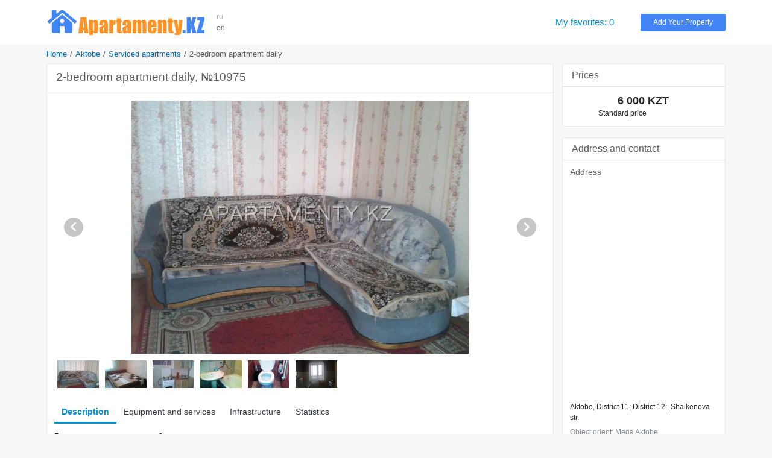

--- FILE ---
content_type: text/html; charset=UTF-8
request_url: https://www.apartamenty.kz/en/aktobe/apartments/2-bedroom-apartment-daily-10975.html
body_size: 6989
content:
<!DOCTYPE html>
<html lang="en">
<head>
    <meta name="yandex-verification" content="795f2423b2a50b13"/>
    <meta name='yandex-verification' content='7ba6281726341836'/>
    <meta name='yandex-verification' content='68fddfb658474458'/>
    <meta name='yandex-verification' content='4438b3d2ed126350'/>
    <meta name='yandex-verification' content='767213e6ebe4e451'/>
    <meta name="google-site-verification" content="RTQshoIrwK0fsmZfPU9TXfI2I51a_FFm4NdjyaGB8RU"/>
    <meta charset="UTF-8">
    <meta http-equiv="X-UA-Compatible" content="IE=edge">
    <meta name="viewport" content="width=device-width, initial-scale=1, shrink-to-fit=no">
    <meta name="author" content="/en">
    <meta name="theme-color" content="#72A4F7">
    <meta name="msapplication-TileColor" content="#72A4F7">
    <meta name="csrf-param" content="_csrf-apartamenty-kz">
    <meta name="csrf-token" content="d9-ZvPuwLEYBnTuodjB3joLO0HMTbTklyh7wxBwZ28ES5sDyq4QYNFOkFukmRTbss_uBNCYfTW3yaZWdbSDiiw==">
    <title>2-bedroom apartment daily | Aktobe | APARTAMENTY.KZ</title>
    <meta name="keywords" content="Flat keywords">
<meta name="description" content="2-bedroom apartment daily, City: Aktobe, Dist. (s): District 11; District 12;, Rooms: 2, Sleeping places: 4">
<link href="/plugins/bootstrap4/css/bootstrap.min.css" rel="stylesheet">
<link href="/plugins/font-awesome5/css/fontawesome-all.min.css" rel="stylesheet">
<link href="/css/site.v.2.0.0.css" rel="stylesheet">    <link rel="icon" href="/favicon.ico" type="image/x-icon">
    <link rel="shortcut icon" href="/favicon.ico" type="image/x-icon">
</head>
<body>


<header class="header">
    <div class="container">
        <div class="d-md-block d-sm-none d-none">
            <div class="row no-gutters align-items-center" style="padding: 14px 0">
                <div class="col-xl-12 col-lg-14 col-md-19 col-sm-25 col-40 pr-3">
                    <a href="/en" title="Best Hotels and Vacation Rentals - APARTAMENTY.KZ"><img class="img-fluid" src="/images/logo.png" alt="APARTAMENTY.KZ"></a>                </div>
                <div class="col-xl-2 col-lg-2 col-md-4 col-sm-4 col-8 block-lang"
                     data-langs="ru,en">
                    <a class="" href="/ru/aktobe/kvartiry_posutochno/kvartira-po-sutochno-po-chasam-10975.html">ru</a><a class="active" href="/en/aktobe/apartments/2-bedroom-apartment-daily-10975.html">en</a>                </div>
                <div class="col-xl-22 col-lg-20 col-md-7 d-md-block d-none">
                </div>
                <div class="col-xl-6 col-lg-6 col-md-10 col-sm-10 col-24">
                    <a id="favorites" class="favorites" href="/en/favorites.html" rel="nofollow">My favorites: 0</a>                </div>
                <div class="col-xl-6 col-lg-6 col-md-8 col-sm-10 col-24">
                    <a class="btn btn-info btn-block btn-add-object" href="https://admin.apartamenty.kz">Add Your Property</a>                </div>
            </div>
        </div>
        <div class="d-md-none d-sm-block d-block">
            <nav class="navbar navbar-light">
                <a class="navbar-brand" href="https://www.apartamenty.kz/" title="Best Hotels and Vacation Rentals - APARTAMENTY.KZ"><img class="img-fluid" src="/images/logo.png" alt="APARTAMENTY.KZ"></a>
                <button id="offcanvas-toggler" class="navbar-toggler" type="button">
                    <i class="fa fa-bars"></i>
                </button>
            </nav>
        </div>
    </div>
</header>

<!-- Offcanvas Start-->
<div class="offcanvas-overlay"></div>
<div class="offcanvas-menu">
    <a href="#" class="close-offcanvas"><i class="fa fa-bars"></i></a>
    <div class="offcanvas-inner">
        <h3 class="title">Search</h3>
        <div class="row pt-3 pb-3">
            <div class="col-48">
                <div class="input-group search-by-id">
                    <input type="text" class="form-control search-by-id-input" placeholder="Search by number"
                           aria-label="Search by number">
                    <span class="input-group-btn">
                        <button class="btn btn-search-by-id search-by-id-btn" type="button"><i class="fa fa-search"></i></button>
                    </span>
                </div>
            </div>
        </div>
        <div class="row">
            <div class="col-48">
                <div class="btn-group d-flex" role="group">
                    <a class="btn-light btn w-100" href="/ru/aktobe/kvartiry_posutochno/kvartira-po-sutochno-po-chasam-10975.html">Русский</a><a class="btn-secondary btn w-100" href="/en/aktobe/apartments/2-bedroom-apartment-daily-10975.html">English</a>                </div>
            </div>
        </div>
        <ul>
            <li><a id="favorites-mobile" class="" href="/en/favorites.html">My favorites: 0</a></li>
            <li><a class="" href="https://admin.apartamenty.kz">Add Your Property</a></li>
        </ul>
    </div>
</div>

<div class="container">
    <ul class="breadcrumb"><li><a href="/en">Home</a></li>
<li><a href="/en/aktobe.html">Aktobe</a></li>
<li><a href="/en/aktobe/apartments.html">Serviced apartments</a></li>
<li class="active">2-bedroom apartment daily</li>
</ul>
    
<div class="row">
    <div class="col">
            </div>
</div>
<div class="row">
    <div class="col-xl-36 col-lg-34 col-md-30 col-sm-48 col-48">
        
        <div class="card card-light mb-4">
    <div class="card-header">
        <h1 class="h2 text-gray">2-bedroom apartment daily, №10975</h1>
    </div>
    <div class="card-body p-3">
        <div class="photo-block">
            <div id="object-photo">
                <img src="/images/big/apartments/10975/aktobe_kvartiry_posutocho_10975_1.jpg" alt="2-bedroom apartment daily">
                <div id="photo-next"><div class="arrow-next"></div></div>
                <div id="photo-prev"><div class="arrow-prev"></div></div>
            </div>
            <div id="object-photo-list" class="mt-2 mb-4 d-flex flex-wrap">
                                    <div data-src="/images/big/apartments/10975/aktobe_kvartiry_posutocho_10975_1.jpg" style="width: 71px; height:48px">
                        <img src="/images/smallest/apartments/10975/aktobe_kvartiry_posutocho_10975_1.jpg">
                    </div>
                                    <div data-src="/images/big/apartments/10975/aktobe_kvartiry_posutocho_10975_2.jpg" style="width: 71px; height:48px">
                        <img src="/images/smallest/apartments/10975/aktobe_kvartiry_posutocho_10975_2.jpg">
                    </div>
                                    <div data-src="/images/big/apartments/10975/aktobe_kvartiry_posutocho_10975_3.jpg" style="width: 71px; height:48px">
                        <img src="/images/smallest/apartments/10975/aktobe_kvartiry_posutocho_10975_3.jpg">
                    </div>
                                    <div data-src="/images/big/apartments/10975/aktobe_kvartiry_posutocho_10975_4.jpg" style="width: 71px; height:48px">
                        <img src="/images/smallest/apartments/10975/aktobe_kvartiry_posutocho_10975_4.jpg">
                    </div>
                                    <div data-src="/images/big/apartments/10975/aktobe_kvartiry_posutocho_10975_5.jpg" style="width: 71px; height:48px">
                        <img src="/images/smallest/apartments/10975/aktobe_kvartiry_posutocho_10975_5.jpg">
                    </div>
                                    <div data-src="/images/big/apartments/10975/aktobe_kvartiry_posutocho_10975_6.jpg" style="width: 71px; height:48px">
                        <img src="/images/smallest/apartments/10975/aktobe_kvartiry_posutocho_10975_6.jpg">
                    </div>
                            </div>
        </div>
        <ul class="nav nav-object" role="tablist">
            <li class="nav-item">
                <a class="nav-link active" href="#info" aria-controls="info" role="tab"
                   data-toggle="tab" aria-selected="true">Description</a>
            </li>
                            <li class="nav-item">
                    <a class="nav-link" href="#inv" aria-controls="inv" role="tab" data-toggle="tab"
                       aria-selected="false">Equipment and services</a>
                </li>
                                        <li class="nav-item">
                    <a class="nav-link" href="#infra" aria-controls="infra" role="tab"
                       data-toggle="tab" aria-selected="false">Infrastructure</a>
                </li>
                        <li class="nav-item">
                <a class="nav-link" href="#stats" aria-controls="stats" role="tab"
                   data-toggle="tab" aria-selected="false">Statistics</a>
            </li>
        </ul>
        <div class="tab-content">
            <div role="tabpanel" class="tab-pane show active" id="info" aria-labelledby="info-tab">
                <div class="pt-3 pb-3">
                    <div class="row pb-2">
                        <div class="col-10">Rooms</div>
                        <div class="col-38">2</div>
                    </div>
                    <div class="row pb-2">
                        <div class="col-10">Square</div>
                        <div class="col-38">58 m2</div>
                    </div>
                                            <div class="row pb-2">
                            <div class="col-10">Floor</div>
                            <div class="col-38">2</div>
                        </div>
                                        <div class="row pb-3">
                        <div class="col-10">Sleeping places</div>
                        <div class="col-38">4</div>
                    </div>
                    2-bedroom apartment in the 11th district for rent in the city of Aktobe. The apartment is very clean, cozy, renovated, all appliances, air conditioner, washing machine, cable TV, all facilities for a comfortable stay. Nearby there is MEGA Aktobe center, Nazarbayev park, fitness center, travel discounts and issuance of all required documents.                                    </div>
            </div>
                            <div role="tabpanel" class="tab-pane fade" id="inv" aria-labelledby="inv-tab">
                    <div class="row pt-2 pb-2">
                        <div class="col-md-16 col-sm-24"><span class="inv-item">
                                <span class="inv-icon" style="background-position:-406px 0px"> </span>refrigerator</span></div><div class="col-md-16 col-sm-24"><span class="inv-item">
                                <span class="inv-icon" style="background-position:-667px 0px"> </span>microwave oven</span></div><div class="col-md-16 col-sm-24"><span class="inv-item">
                                <span class="inv-icon" style="background-position:-464px 0px"> </span>stove</span></div><div class="col-md-16 col-sm-24"><span class="inv-item">
                                <span class="inv-icon" style="background-position:-609px 0px"> </span>kettle</span></div><div class="col-md-16 col-sm-24"><span class="inv-item">
                                <span class="inv-icon" style="background-position:-435px 0px"> </span>washing machine</span></div><div class="col-md-16 col-sm-24"><span class="inv-item">
                                <span class="inv-icon" style="background-position:-261px 0px"> </span>air conditioning</span></div><div class="col-md-16 col-sm-24"><span class="inv-item">
                                <span class="inv-icon" style="background-position:-870px 0px"> </span>vacuum cleaner</span></div><div class="col-md-16 col-sm-24"><span class="inv-item">
                                <span class="inv-icon" style="background-position:-841px 0px"> </span>iron, ironing board</span></div><div class="col-md-16 col-sm-24"><span class="inv-item">
                                <span class="inv-icon" style="background-position:-783px 0px"> </span>tableware</span></div><div class="col-md-16 col-sm-24"><span class="inv-item">
                                <span class="inv-icon" style="background-position:-58px 0px"> </span>cable TV</span></div><div class="col-md-16 col-sm-24"><span class="inv-item">
                                <span class="inv-icon" style="background-position:-1131px 0px"> </span>linens</span></div><div class="col-md-16 col-sm-24"><span class="inv-item">
                                <span class="inv-icon" style="background-position:-116px 0px"> </span>shower cabin</span></div><div class="col-md-16 col-sm-24"><span class="inv-item">
                                <span class="inv-icon" style="background-position:-1305px 0px"> </span>parking place</span></div>                    </div>
                </div>
                                        <div role="tabpanel" class="tab-pane fade" id="infra" aria-labelledby="infra-tab">
                    <div class="row pt-2 pb-2">
                        <div class="col-md-16 col-sm-24">
                                <span class="infra-item">Restaurant</span></div><div class="col-md-16 col-sm-24">
                                <span class="infra-item">Cafe</span></div><div class="col-md-16 col-sm-24">
                                <span class="infra-item">Beauty salon</span></div><div class="col-md-16 col-sm-24">
                                <span class="infra-item">Shop</span></div><div class="col-md-16 col-sm-24">
                                <span class="infra-item">Automated Teller Machine</span></div><div class="col-md-16 col-sm-24">
                                <span class="infra-item">Street parking</span></div><div class="col-md-16 col-sm-24">
                                <span class="infra-item">Air ticket office</span></div><div class="col-md-16 col-sm-24">
                                <span class="infra-item">Clothing store</span></div><div class="col-md-16 col-sm-24">
                                <span class="infra-item">Pharmacy</span></div><div class="col-md-16 col-sm-24">
                                <span class="infra-item">Supermarket</span></div><div class="col-md-16 col-sm-24">
                                <span class="infra-item">Shopping center</span></div><div class="col-md-16 col-sm-24">
                                <span class="infra-item">Bank</span></div><div class="col-md-16 col-sm-24">
                                <span class="infra-item">Cinema</span></div><div class="col-md-16 col-sm-24">
                                <span class="infra-item">Swiming pool</span></div><div class="col-md-16 col-sm-24">
                                <span class="infra-item">Sauna</span></div><div class="col-md-16 col-sm-24">
                                <span class="infra-item">Fitness center</span></div><div class="col-md-16 col-sm-24">
                                <span class="infra-item">Notary officer</span></div>                    </div>
                </div>
                        <div role="tabpanel" class="tab-pane fade" id="stats" aria-labelledby="stats-tab">
                <div class="row pt-2 pb-2">
                    <table class="table">
                        <tr>
                            <td>Stats total:</td>
                            <td>7724</td>
                        </tr>
                        <tr>
                            <td>Stats month:</td>
                            <td>168</td>
                        </tr>
                        <tr>
                            <td>Stats week:</td>
                            <td>43</td>
                        </tr>
                        <tr>
                            <td>Stats today:</td>
                            <td>2</td>
                        </tr>
                    </table>
                </div>
            </div>
        </div>
    </div>
</div>


<div class="card card-light mb-4">
    <div class="card-header">
        <div class="row align-items-center text-gray no-gutters">
            <div class="col-24">
                <div class="h4 text-gray m-0">Other advert</div>
            </div>
            <div class="col-24 text-right">
                
                <a class="show-all-city" href="/en/aktobe/apartments.html?room%5B%5D=2">Show all 2</a>            </div>
        </div>
    </div>
    <div class="card-body object-grid g-3">
        
<div class="object-item object-flat">
    <div class="object-container">
        <div class="object-aside">
            <div class="object-image mb-1">
                <a href="/en/aktobe/apartments/1-bedroom-apartment-daily-9441.html" title="1-bedroom apartment daily" rel="nofollow"><img class="b-lazy" src="/images/blank.gif" alt="1-bedroom apartment daily" data-src="/images/middle/apartments/9441/aktobe_kvartiry_posutochno_9441_1.jpg"></a>                            </div>

            <div class="object-price object-price-mobile">
                                    <div class="price-default text-center">
                        6 000 KZT</span>
                    </div>
                            </div>
        </div>
        <div class="object-price object-price-aside">
                            <div class="price-default">
                    6 000 KZT                </div>
                        <div class="object-favorites">
                <div class="btn-favorite favorite-add" data-id="9441" data-type="0" title="Add to favorites"></div>
            </div>
            <div class="object-last-update">
                            </div>
        </div>
        <div class="object-content">
            <div class="object-content-header">
                <h3 class="m-0"><a class="object-title" href="/en/aktobe/apartments/1-bedroom-apartment-daily-9441.html">1-bedroom apartment daily</a></h3>
                <div class="object-detail">Floor: 8, Rooms: 10, Sleeping places: 2</div>
                <div class="object-address map-dialog" data-lat="50.294849" data-lon="57.160119">
                    Aktobe, Abul Khair Khan Ave.; Str. Eset Batyr; pr. Alia Moldagulova, Abulkhair khana ave.                </div>
            </div>
                            <div class="object-orient">Object orient: Central Stadium, cafe "Taksim"</div>
                        <div class="object-description">Cosy apartment with all amenities (renovation, furniture, appliances, air-conditioning) in the center of the city, with all the surrounding infrastructure! (Banks, Business Center, Hyper and...</div>
        </div>
    </div>
</div>



<div class="object-item object-flat">
    <div class="object-container">
        <div class="object-aside">
            <div class="object-image mb-1">
                <a href="/en/aktobe/apartments/2-room-apartment-5273.html" title="2-room apartment" rel="nofollow"><img class="b-lazy" src="/images/blank.gif" alt="2-room apartment" data-src="/images/middle/apartments/5273/b689a2583443700d3370459665c485fd.jpg"></a>                            </div>

            <div class="object-price object-price-mobile">
                                    <div class="price-default text-center">
                        6 000 KZT</span>
                    </div>
                            </div>
        </div>
        <div class="object-price object-price-aside">
                            <div class="price-default">
                    6 000 KZT                </div>
                        <div class="object-favorites">
                <div class="btn-favorite favorite-add" data-id="5273" data-type="0" title="Add to favorites"></div>
            </div>
            <div class="object-last-update">
                            </div>
        </div>
        <div class="object-content">
            <div class="object-content-header">
                <h3 class="m-0"><a class="object-title" href="/en/aktobe/apartments/2-room-apartment-5273.html">2-room apartment</a></h3>
                <div class="object-detail">Floor: 2, Rooms: 10, Sleeping places: 2</div>
                <div class="object-address map-dialog" data-lat=" 50.285006" data-lon="57.196813">
                    Aktobe, District 11; District 12;, 11                </div>
            </div>
                        <div class="object-description">Apartment is perfect for a family of 4 people. Spacious living room has a sofa, armchair, TV, DVD-player. Bedroom decorated in soft colours. Everything is...</div>
        </div>
    </div>
</div>



<div class="object-item object-flat">
    <div class="object-container">
        <div class="object-aside">
            <div class="object-image mb-1">
                <a href="/en/aktobe/apartments/2-bedroom-apartment-daily-16903.html" title="2 bedroom apartment daily" rel="nofollow"><img class="b-lazy" src="/images/blank.gif" alt="2 bedroom apartment daily" data-src="/images/middle/apartments/16903/aktobe_kvartiry_posutochno_16903_1.jpg"></a>                            </div>

            <div class="object-price object-price-mobile">
                                    <div class="price-default text-center">
                        5 500 KZT</span>
                    </div>
                            </div>
        </div>
        <div class="object-price object-price-aside">
                            <div class="price-default">
                    5 500 KZT                </div>
                        <div class="object-favorites">
                <div class="btn-favorite favorite-add" data-id="16903" data-type="0" title="Add to favorites"></div>
            </div>
            <div class="object-last-update">
                            </div>
        </div>
        <div class="object-content">
            <div class="object-content-header">
                <h3 class="m-0"><a class="object-title" href="/en/aktobe/apartments/2-bedroom-apartment-daily-16903.html">2 bedroom apartment daily</a></h3>
                <div class="object-detail">Floor: 5, Rooms: 5, Sleeping places: 2</div>
                <div class="object-address map-dialog" data-lat="50.28923831991463" data-lon="57.16897860338072">
                    Aktobe, Abul Khair Khan Ave.; Str. Eset Batyr; pr. Alia Moldagulova, Abulkhair khan ave.                </div>
            </div>
                        <div class="object-description">Rent of an apartment in the city center, only for  business travellers and couples, not for parties, bus stop Kosmos,  75Abulhair Khan str., near the...</div>
        </div>
    </div>
</div>



<div class="object-item object-flat">
    <div class="object-container">
        <div class="object-aside">
            <div class="object-image mb-1">
                <a href="/en/aktobe/apartments/1-bedroom-apartment-daily-8747.html" title="1-bedroom apartment daily" rel="nofollow"><img class="b-lazy" src="/images/blank.gif" alt="1-bedroom apartment daily" data-src="/images/middle/apartments/8747/aktobe_kvartiry_posutocho_8747_1.jpg"></a>                            </div>

            <div class="object-price object-price-mobile">
                                    <div class="price-default text-center">
                        6 000 KZT</span>
                    </div>
                            </div>
        </div>
        <div class="object-price object-price-aside">
                            <div class="price-default">
                    6 000 KZT                </div>
                        <div class="object-favorites">
                <div class="btn-favorite favorite-add" data-id="8747" data-type="0" title="Add to favorites"></div>
            </div>
            <div class="object-last-update">
                            </div>
        </div>
        <div class="object-content">
            <div class="object-content-header">
                <h3 class="m-0"><a class="object-title" href="/en/aktobe/apartments/1-bedroom-apartment-daily-8747.html">1-bedroom apartment daily</a></h3>
                <div class="object-detail">Floor: 2, Rooms: 5, Sleeping places: 2</div>
                <div class="object-address map-dialog" data-lat="50.299152" data-lon="57.164045">
                    Aktobe, Abul Khair Khan Ave.; Str. Eset Batyr; pr. Alia Moldagulova, Eset batyra str.                </div>
            </div>
                            <div class="object-orient">Object orient: People's Bank, School №19</div>
                        <div class="object-description">We are pleased to offer you this clean and cozy 1-bedroom apartment in the city of Aktobe. The apartment is fully furnished, has all the...</div>
        </div>
    </div>
</div>



<div class="object-item object-flat">
    <div class="object-container">
        <div class="object-aside">
            <div class="object-image mb-1">
                <a href="/en/aktobe/apartments/1bedroom-apartment-daily-21093.html" title="1-bedroom apartment daily" rel="nofollow"><img class="b-lazy" src="/images/blank.gif" alt="1-bedroom apartment daily" data-src="/images/middle/apartments/21093/aktobe_kvartiry_posutochno_21093_11454307393.jpg"></a>                            </div>

            <div class="object-price object-price-mobile">
                                    <div class="price-default text-center">
                        5 500 KZT</span>
                    </div>
                            </div>
        </div>
        <div class="object-price object-price-aside">
                            <div class="price-default">
                    5 500 KZT                </div>
                        <div class="object-favorites">
                <div class="btn-favorite favorite-add" data-id="21093" data-type="0" title="Add to favorites"></div>
            </div>
            <div class="object-last-update">
                            </div>
        </div>
        <div class="object-content">
            <div class="object-content-header">
                <h3 class="m-0"><a class="object-title" href="/en/aktobe/apartments/1bedroom-apartment-daily-21093.html">1-bedroom apartment daily</a></h3>
                <div class="object-detail">Floor: 4, Rooms: 5, Sleeping places: 2</div>
                <div class="object-address map-dialog" data-lat="50.28291145875864" data-lon="57.196915079589836">
                    Aktobe, District 11; District 12;,                 </div>
            </div>
                        <div class="object-description">Apartment after renovation in the 11-md no furniture, everything new, Wi-Fi, air conditioning, cable TV, refrigerator. Clean, comfortable, bright and warm. Nearby parking, park them....</div>
        </div>
    </div>
</div>



<div class="object-item object-flat">
    <div class="object-container">
        <div class="object-aside">
            <div class="object-image mb-1">
                <a href="/en/aktobe/apartments/2-bedroom-apartment-daily-11471.html" title="2-bedroom apartment daily" rel="nofollow"><img class="b-lazy" src="/images/blank.gif" alt="2-bedroom apartment daily" data-src="/images/middle/apartments/11471/aktobe_kvartiry_posutocho_11471_1.jpg"></a>                            </div>

            <div class="object-price object-price-mobile">
                                    <div class="price-default text-center">
                        6 000 KZT</span>
                    </div>
                            </div>
        </div>
        <div class="object-price object-price-aside">
                            <div class="price-default">
                    6 000 KZT                </div>
                        <div class="object-favorites">
                <div class="btn-favorite favorite-add" data-id="11471" data-type="0" title="Add to favorites"></div>
            </div>
            <div class="object-last-update">
                            </div>
        </div>
        <div class="object-content">
            <div class="object-content-header">
                <h3 class="m-0"><a class="object-title" href="/en/aktobe/apartments/2-bedroom-apartment-daily-11471.html">2-bedroom apartment daily</a></h3>
                <div class="object-detail">Floor: 9, Rooms: 9, Sleeping places: 2</div>
                <div class="object-address map-dialog" data-lat="50.285166261641066" data-lon="57.17846148156738">
                    Aktobe, Abul Khair Khan Ave.; Str. Eset Batyr; pr. Alia Moldagulova, Aldiyarova str.                </div>
            </div>
                            <div class="object-orient">Object orient: Sazda, Restaurant "Zamok"</div>
                        <div class="object-description">2-bedroom apartment in the heart of the city, on the 9th floor, spacious, clean and bright, with euro renovation. Fully furnished, with all appliances: Air...</div>
        </div>
    </div>
</div>


    </div>
</div>

<a name="reviews"></a>
<div class="card card-light mb-4">
    <div class="card-header">
        <div class="h4 text-dark-gray">Reviews</div>
    </div>
    <div class="card-body">
        <div class="comment-form-wrapper">
                            <div class="uauth_text">To leave a comment, please log in with a social network:</div>
                <div class="uauth_icon"><div id="uLogin"></div><script src="https://ulogin.ru/js/widget.js?display=panel&fields=first_name,last_name,photo&optional=&providers=vkontakte,odnoklassniki,facebook,twitter&hidden=&redirect_uri=https%3A%2F%2Fwww.apartamenty.kz%2Fen%2Faktobe%2Fapartments%2F2-bedroom-apartment-daily-10975.html"></script></div>
                    </div>
    </div>
    <div class="card-body p-3">
        <div id="comment-block" data-pjax-container="" data-pjax-push-state data-pjax-timeout="1000"><div class="comment-container"></div></div>    </div>
</div>



    </div>
    <div class="col-xl-12 col-lg-14 col-md-18 col-sm-48 col-48">
        
<div class="card card-light mb-4">
    <div class="card-header">
        <div class="text-gray h4 m-0">Prices</div>
    </div>
    <div class="object card-body">
        <div class="row pt-3 pb-3">
            <div class="col-10">
                            </div>
            <div class="col-38">
                                    <div class="row">
                        <div class="col-28 price-default">
                            6 000 KZT                        </div>
                        <div class="col-20"></div>
                    </div>
                    <div class="row">
                        <div class="col price-text">
                            Standard price                        </div>
                    </div>
                            </div>
        </div>

            </div>
</div>

<div class="card card-light mb-4">
    <div class="card-header">
        <div class="text-gray h4 m-0">Address and contact</div>
    </div>
    <div class="object card-body">
        <div class="p-3">
            <div class="text-gray h5">Address</div>
            <div id="map-object" style="height:360px"></div>
            <div class="pt-2 pb-2">
                Aktobe, District 11; District 12;, Shaikenova str.                <div class="text-muted pt-2">
                    Object orient: Mega Aktobe                </div>
            </div>

            <div class="text-gray h5 pt-3 ">Phone number</div>
            <div class="text-center pb-3">
                <a href="tel:+7 (701) 554 01 18">+7 (701) 554 01 18</a><br><a href="tel: +7 (705) 839 32 26"> +7 (705) 839 32 26</a><br>            </div>
                                                                </div>

                    <hr>
            <div class="p-3">
                <a class="show-all-city" href="/en/cabinet/owner/5417.html">Other host`s flats (5)</a>            </div>
            </div>
</div>
    </div>
</div>
<div class="row">
    <div class="col">
            </div>
</div></div>

<footer class="footer pt-4 pb-4">
    <div class="container">
        <div class="row">
            <div class="col-md-16 col-sm-24 col-24 pt-2 pb-2">
                <div class="row">
                    <div class="col-sm-24 col-48"><a href="https://admin.apartamenty.kz/" title="Add a hotel or serviced apartment">Add a hotel or serviced apartment</a></div><div class="col-sm-24 col-48"><a href="/ru/static/contact.html" title="Support">Support</a></div><div class="col-sm-24 col-48"><a href="/ru/static/about.html" title="About">About</a></div>                </div>
            </div>
            <div class="col-md-16 col-sm-24 col-24 pt-2 pb-2">
                <div class="row">
                    <div class="col-sm-24"></div>
                    <div class="col-sm-24"></div>
                    <div class="col-48 text-center">
                        <div class="text-muted">Apartamenty в соцсетях</div>
                        <div class="text h3">
                            <a class="social-link social-vk" href="https://vk.com/apartamenty_family" title="Apartamenty on VK" rel="nofollow" target="_blank"></a>                                                        <a class="social-link social-instagram" href="https://www.instagram.com/apartamenty_kz/" title="Apartamenty on instagram" rel="nofollow" target="_blank"></a>                        </div>
                    </div>
                </div>
            </div>

            <div class="col-md-16 col-sm-48 col-48 text-right pt-2 pb-2">
                <a href="https://www.apartamenty.kz" title="APARTAMENTY.KZ"><img class="img-fluid" src="/images/logo.png" alt="APARTAMENTY.KZ"></a>                <div class="pt-3">&#169; 1997 - 2026 &#171;Apartamenty.kz&#187;</div>
            </div>
        </div>
    </div>
</footer>
<script src="/assets/1b872745/jquery.min.js"></script>
<script src="/assets/1f55c6c5/yii.js"></script>
<script src="/assets/71fdf9d7/jquery.pjax.js"></script>
<script src="/plugins/popperjs/popper.min.js"></script>
<script src="/plugins/bootstrap4/js/bootstrap.min.js"></script>
<script src="/js/jquery.cookie.js"></script>
<script src="/js/site.js"></script>
<script src="/plugins/blazy/blazy.js"></script>
<script src="https://api-maps.yandex.ru/2.1/?lang=ru_RU"></script>
<script>jQuery(function ($) {
jQuery(document).pjax("#comment-block a", {"push":true,"replace":false,"timeout":1000,"scrollTo":false,"container":"#comment-block"});
jQuery(document).on("submit", "#comment-block form[data-pjax]", function (event) {jQuery.pjax.submit(event, {"push":true,"replace":false,"timeout":1000,"scrollTo":false,"container":"#comment-block"});});
var commentForm = $('#review-form-block').html();
$('#comment-block').on('click', '.btn-review-reply', function() {
    var pId = $(this).data('id');
    var comment = $(this).parents('.comment[data-id="' + pId + '"]');
    var reply = comment.find('.comment-reply[data-id="' + pId + '"]');
    reply.html(reply.html() ? '' : commentForm);
    reply.find('input[name="ReviewForm[pId]"]').val(pId);
    reply.find('.comment-message').val(comment.find('.comment-author').text() + ', ');
    reply.find('.comment-message').focus();
    setCaretToPos(reply.find('.comment-message'), reply.find('.comment-message').val().length);
});
var searchById = $('.search-by-id');
searchById.on('click', '.search-by-id-btn', function () {
    var val = $(this).parents('.search-by-id').find('.search-by-id-input').val();
    if (val && $.isNumeric(val)) {
        location.href = '/en/search/catalog.html?id=' + val;
    }
});
var bLazy = new Blazy();
$('#moreHotels').on('shown.bs.collapse', function () {
    bLazy.revalidate();
});
$('#moreFlats').on('shown.bs.collapse', function () {
    bLazy.revalidate();
});
$('#object-photos-all-collapse').on('shown.bs.collapse', function () {
    bLazy.revalidate();
});
ymaps.ready(function () {
    var objectMap = new ymaps.Map('map-object', {
         center: [50.28285646222459, 57.194511820312385],
         zoom: 12 + 3,
         type: 'yandex#map',
         controls: ["fullscreenControl"]
    });
    var object = new ymaps.Placemark([50.28285646222459, 57.194511820312385], {
            iconLayout: 'default#image',
            iconImageHref: '/assets/images/map_icon_orange27x40.png',
            iconImageSize: [27, 40],
            iconImageOffset: [-10, -40]
        }
    );
    objectMap.geoObjects.add(object);
});
$('#otherPrice').on('show.bs.collapse', function () {
    var txt = $('#btnOtherPrice').text();
    $('#btnOtherPrice').text($('#btnOtherPrice').data('toggleText'));
    $('#btnOtherPrice').data('toggleText', txt);
}).on('hide.bs.collapse', function () {
    var txt = $('#btnOtherPrice').text();
    $('#btnOtherPrice').text($('#btnOtherPrice').data('toggleText'));
    $('#btnOtherPrice').data('toggleText', txt);
});
});</script><script>

</script>

<script type="text/javascript">
    var _gaq = _gaq || [];
    _gaq.push(['_setAccount', 'UA-4889810-6']);
    _gaq.push(['_trackPageview']);
    (function () {
        var ga = document.createElement('script');
        ga.type = 'text/javascript';
        ga.async = true;
        ga.src = ('https:' == document.location.protocol ? 'https://ssl' : 'http://www') + '.google-analytics.com/ga.js';
        var s = document.getElementsByTagName('script')[0];
        s.parentNode.insertBefore(ga, s);
    })();
</script>

<!-- <script data-ad-client="ca-pub-3564584090748593" async src="https://pagead2.googlesyndication.com/pagead/js/adsbygoogle.js"></script> -->
<!-- <script data-ad-client="ca-pub-0854417688013612" async src="https://pagead2.googlesyndication.com/pagead/js/adsbygoogle.js"></script> -->
</body>
</html>




--- FILE ---
content_type: text/css
request_url: https://www.apartamenty.kz/css/site.v.2.0.0.css
body_size: 10035
content:
html {font-size: 12px; font-family: "Helvetica Neue", Helvetica, Arial, Tahoma, Verdana, Segoe, sans-serif}
body {height: 100%;}
body {background: #f7f7f7;}
.header {background-color: #fff;}
.footer {background: #fff; border-top: 1px solid #e0e0e0;}
.footer a {color: #0091d9 }
.text-orange {color: #eb801e;}
.text-blue {color: #046bba;}
.text-cyan {color: #17a2b8;}
.text-green {color: #4fb15e;}
.text-red {color: #eb4141;}
.text-gray {color: #5b5b5b}
.text-dark-gray{color:#343a40}
.text-bold {font-weight: bold}
.text-through {text-decoration:line-through}
.text-vip {color: #495057;}
.breadcrumb {padding: 6px 0; margin-bottom: 0;list-style: none; background-color: inherit; font-size: 1.1rem; color: #5b5b5b}
.breadcrumb > li + li:before {padding: 0 5px; color: #5b5b5b; content: "/";}
.help-block {font-size: 0.8rem}
.help-block-error {color: #eb4141}
.navbar-main {border: none;margin: 0;padding: .1rem .3rem; border-radius: 0; border-bottom: 1px solid #e0e0e0; min-height: 40px;}
.navbar-main .navbar-brand {padding: 0}
.navbar-main .nav > li > a {color: #5393CF;padding: 10px 10px; font-weight: bold;}
.navbar-main .nav > li > a:hover, .navbar-main .nav > li > a:focus {text-decoration: none;background-color: inherit;color: #7ca7cf;}
.navbar-main .dropdown-menu {font-size: 12px;}
.btn-success {background-color: #34b67a; border-color: #34b67a;}
.search-by-id .form-control {padding: 7px 10px; border: none}
.search-by-id .form-control:focus {box-shadow: none}
.btn-search-by-id {cursor: pointer; background: #999999; color: #fff;font-size: 1.5rem;padding: 0 8px;}
#btnMoreHotels, #btnMoreFlats {color: #0091d9; font-size: 1.1rem}
#btnMoreHotels:hover, #btnMoreFlats:hover{text-decoration: none}
.show-all-city {color: #0091d9; font-size: 1.1rem; font-weight: 500}
.btn-search-by-id.active {background: #4fb15e;}
.search-block {background: #72A4F7;}
.filter-block {border-top: 1px solid #89b7eb}
.filter-block .form-group {margin: 6px 0}
.filter-block input.form-control, .filter-block select.form-control, .filter-block .btn-group-filter .btn-filter{height: 33px !important;}
.btn-filter-search {font-size: 1.24rem !important;font-weight: 500}
.search-block, .search-block .form-control, .filter-block .form-control, .filter-block .btn, .filter-block .form-group {font-size: 1.1rem}
.btn-add-object {background-color:#4284f4; border-color: #4284f4 }
#sidebar {width: 200px;float:right;}
#content {margin-right: 210px;}

.block-lang  a {display: block; color: #a9a9a9}
.block-lang  a.active {color: #676767}
.slogan {color: #5393d0;font-weight: bold;text-align: justify;}

.favorites {color: #0091d9; font-size: 1.24rem; font-weight: 500}
.btn-favorite {width: 30px; height: 30px;cursor:pointer;display: inline-block;}
.btn-favorite:hover {opacity: 0.85}
.favorite-add {background: url('/images/favorites_add.png') no-repeat;}
.favorite-remove {background: url('/images/favorites.png') no-repeat;}
.favorites-mobile {width: 30px; height: 30px;display: inline-block; background: url('/images/favorites.png') no-repeat;}

.daterangepicker td.booking-date {color: #ee4242;text-decoration: line-through;}

.modal-full {padding: 15px}
.modal-full .modal-dialog {width: 100%;height: 100%;margin: 0;padding: 0; max-width: none;}
.modal-full .modal-content {height: 100%;min-height: 100%;border-radius: 0;}
.modal-full button.close {position:absolute;z-index:10;top: 5px;right:5px;background: #fff;border: 1px solid #ccc;border-radius: 50%;display: block;width: 24px;height: 24px;opacity: 1;color: #676767;cursor: pointer;}
#mapModalDialog {height: 100%}
.map-dialog {cursor:pointer}
.btn-filter {color: #545454;background-color: #fff;border-color: #c7c8c8;cursor: pointer;}
.btn-filter.active {color: #fff; background-color: #71a4f7 ;}
.btn.btn-filter:focus, .btn.btn-filter.focus {box-shadow: none;}
.comment-form-wrapper {padding: 30px 10px;border-bottom: 1px solid rgba(0,0,0,.125);}
.comment-form-wrapper .uauth_text {font-size: 2.4rem;color: #BDBBBB;text-align: center;padding: 0 0 15px 0;}
.comment-form-wrapper .uauth_icon {text-align: center;}
.socialico{width:16px;height:16px;margin:0 5px 0 0;background-image:url(/images/socialico.png);background-repeat:initial;display:inline-block;vertical-align:middle;margin-left:5px;}
.socialico.vkontakte{background-position:0 -19px;}
.socialico.odnoklassniki{background-position:0 -42px;}
.socialico.facebook{background-position:0 -88px;}
.socialico.twitter{background-position:0 -111px;}

.simple-switch-checkbox-filter .simple-switch-outter .simple-switch-circle{width: 16px; height: 16px;top:-3px}
.simple-switch-checkbox-filter .simple-switch-outter{height: 10px;width: 32px;margin: 2px 4px 4px 0;}
.simple-switch-checkbox-filter {padding: 13px 0 0 0}
.read-big-text {overflow: hidden; max-height: none; height: 110px;}
.comment-container {overflow: hidden; max-height: none;}
/** navbar*/
.navbar.navbar-light {padding: .5rem 0;}
.navbar.navbar-light .navbar-brand {margin: 0;}
.navbar-light .navbar-toggler {color: #4285f4;border: none;}
.navbar-light .navbar-toggler .fa {font-size: 3rem;}

@media (max-width: 330px) and (min-width: 320px) {
    .navbar.navbar-light .navbar-brand {max-width: 240px;}
}
@media (max-width: 320px) {
    .navbar.navbar-light .navbar-brand {max-width: 230px;}
}
/** Block main page*/
.main-block-title {position: relative;width: 300px;margin: -16px auto 0 auto;border: 1px solid #e0e0e0; padding: 4px 10px;text-align:
        center;background: #fff;color: #464a4e;font-weight: bold; font-size: 1.5rem;-webkit-border-radius: 2px;-moz-border-radius: 2px;border-radius: 2px;}
.main-block-item {display: block;font-size: 1.35rem; margin-bottom: 16px}
.main-block-item:hover {text-decoration: none;}
.main-block-item-content {position:relative; overflow: hidden;}
.main-block-item-content img {width: 100%;}
.main-block-item-content span {display: block;position:absolute;top:0;left:0;padding: 4px 8px;color: white;width: 100%;font-weight: bold;font-size: 1.6rem;
    text-shadow: 1px 1px 1px #000;}
/** end block main page */
.price-old {font-size: 1.4rem; position:relative}
.price-old span {position:relative;display: inline-block;}
.price-old .through-line {position: absolute;border-bottom: 1px solid #ff3e30;width: 100%;top: 12px;left: 0;}
.text-style{color:#343a40!important;font-size:1.1rem;font-weight: 500}
/** objects item */
.object-grid {display: flex;justify-content: flex-start;align-items: stretch;flex-wrap: wrap;}
.object-item:before {display: table; content:" "}
.object-item:after {display: table; content: " ";}
.object-grid .object-item {width: 25%}
.object-grid.g-3 .object-item {width: 33%}
.object-grid.g-2 .object-item {width: 50%}
.object-list .object-item {width: 100%}
.object-block .object-item {width: 100%}
.object-item {width: 100%;}
.object-item:after, .object-item .object-container:after { content: '';display: block;clear: both;}
.object-item .object-container {margin: 10px;position: relative;-webkit-transition: all 50ms ease;-o-transition: all 50ms ease; -moz-transition: all 50ms ease; transition: all 50ms ease;}
.object-item .object-aside {width: 100%;height: 100%; position: relative;text-align: center;max-width: 255px;margin: 0 auto;}
.object-item .object-price {text-align: right; color: #5a5a5a; position:relative}
.object-item .object-price .price-default, .object-item .price-content {color: #343a40;font-weight: 500; font-size: 1.6rem; text-align: right;}
.object-item .object-price .price-online {font-size: 1.6rem; color: #0091d9; font-weight:500; position:relative; line-height: 1.3}
.object-item .object-price .price-discount {font-size: 1.6rem; color: #dd4437; font-weight:500; position:relative; line-height: 1.3}
.object-item .object-price .price-discount-text, .object-item .object-price .price-online-text {font-size: .95rem; display: none;}
.object-item .object-price .price-online-text {color: #0091d9}
.object-item .object-price .price-percent {display:none; position: absolute; width: 45px; height: 45px; border-radius: 50%;
    left:-25px; top:0; color: white;text-align: center; padding: 11px 0;font-size: 1.5rem;}
.object-item .object-price .price-percent-discount {background: #dd4437}
.object-item .object-price .price-percent-online {background: #72A4F7}
.object-item .object-price .object-last-update {text-align: right; color: #b4b4b4; font-size: .9rem}
.object-item .object-content-header {position:relative;margin-bottom: .25rem}
.object-item .object-title {display:block;color: #0091d9;font-size: 1.24rem; font-weight: 600;line-height: 1.5;}
.object-item .object-address {display:block;margin-bottom: .25rem;color: #898989;font-weight: 500}
.object-item .object-address:hover {text-decoration: underline}
.object-item .object-orient {display:block; overflow: hidden;white-space: nowrap;text-overflow: ellipsis;font-size:11px}
.object-item .object-detail {margin-bottom: .25rem; color: #343a40;font-weight: 500;}
.object-item .object-favorites {text-align: right; padding: 12px 10px 4px 10px;}
.object-item .object-image {background: #f7f7f7;width: 100%;display: table;position: relative;}
.object-item .object-image a {display: table-cell;vertical-align: middle;width: 100%;}
.object-item .object-image img {display: block;margin: 0 auto;width: auto;max-width: 100%;}
.object-item .object-stars {}
.object-item .object-stars-title, .object-item .price-content {display: none;}
.object-item .object-sticker {text-align: center; height: 25px; color: white; font-weight: 500;overflow: hidden;white-space: nowrap;position:absolute;bottom:15px; left: -0.65rem;right:0;font-size: 1.1rem}

.object-item .object-sticker.sticker-hotel {top:15px;}
.object-item .object-sticker .object-sticker-text {margin:4px 3px 0 3px;max-width: 250px;overflow: hidden;}
.object-item .object-sticker.sticker-hotel .object-sticker-text {margin:0 3px 5px 3px;max-width: 250px;overflow: hidden;}
.object-item .object-sticker.sticker-discount {background: url('/images/stickers.png') no-repeat 0 -44px;}
.object-item .object-sticker.sticker-online {background: url('/images/stickers.png') no-repeat 0 -89px;}
.object-item .object-sticker.sticker-free {background: url('/images/stickers.png') no-repeat 0 0;}
.object-item .object-sticker.sticker-label {background: url('/images/stickers-reverse.png') no-repeat 0 -10px;}
.object-item .object-description {line-height: 1.462; font-size: 11px;}

.object-item.object-flat .object-sticker {width: 180px}
.object-item .object-price.object-price-mobile{display: none}
.object-list .object-item {border-bottom: 1px solid #e6e6e6;}
.object-list .object-item .object-aside {width: 190px;float:left;}
.object-list .object-item .object-price {width: 120px;float:right;}
.object-list .object-item .object-price.object-price-aside .price-discount{background: #FF3E30;color: white;padding: 1px 0 5px 0;text-align: center;
    position: relative;right: -10px;border-radius: 2px 0 0 2px}
.object-list .object-item .object-price.object-price-aside .price-online{background: #72A4F7;color: white;padding: 1px 0 5px 0;text-align: center;
    position: relative;right: -10px;border-radius: 2px 0 0 2px}
.object-list .object-item .object-price.object-price-aside .price-online-text{color:white}
.object-list .object-item .object-price.object-price-mobile .price-old, .object-list .object-item .object-price.object-price-mobile .price-discount,
.object-list .object-item .object-price.object-price-mobile .price-online {text-align: center}
.object-list .object-item .object-price.object-price-mobile {float: left; width: 100%;}
.object-list .object-item .object-content {margin-left: 210px; margin-right: 130px;}
.object-list .object-item .object-image {/*height: 115px;*/ display: block}
.object-list .object-item .object-image a {display: block}
.object-list .object-item .object-image a img {width: 190px}
.object-list .object-item .object-stars {display: none}
.object-list .object-item .object-stars-title {display: inline}
.object-list .object-item .object-price .price-discount-text, .object-list .object-item .object-price .price-online-text,
.object-list .object-item .object-price .price-percent{display: block}
.object-list .object-item .object-sticker {display: none}
.object-list .object-item .object-sticker.sticker-free{display: block}
/*.object-block .object-item .object-image {height: 150px;}*/
.object-block .object-item .object-title {margin-left: 0}
.object-block .object-item .object-map {float:left;margin-top: 4px;position:relative}
.object-block .object-item .object-description, .object-block .object-item .object-detail,
.object-block .object-item .object-last-update, .object-block .object-item .object-favorites {display: none}
.object-block .object-item .object-price .price-old, .object-block .object-item .object-price .price-online,
.object-block .object-item .object-price .price-discount {display: inline-block}
.object-block .object-item .object-price .price-online,
.object-block .object-item .object-price .price-discount {padding-right: 6px}
.object-block .object-item .object-price .price-default {text-align: center}
.object-block .object-item .object-image {margin-top: 18px}
.object-block .object-item .object-orient {display:none}
.object-block .object-item .object-price, .object-grid .object-item .object-price {padding: 3px 0 0 0;}
.object-grid .object-item .object-image {display: block}
.object-grid .object-item .object-image a {display: block}
.object-grid .object-item .object-image a  img {width:100%}
.object-grid .object-item .object-title {margin-left: 0}
.object-grid .object-item .object-map {float:left;margin-top: 4px;position:relative}
.object-grid .object-item .object-description, .object-grid .object-item .object-detail,
.object-grid .object-item .object-last-update, .object-grid .object-item .object-favorites {display: none}
.object-grid .object-item .object-price .price-old, .object-grid .object-item .object-price .price-online,
.object-grid .object-item .object-price .price-discount {display: inline-block}
.object-grid .object-item .object-price .price-online,
.object-grid .object-item .object-price .price-discount {padding-right: 6px}
.object-grid .object-item .object-price .price-default {text-align: center}
.object-grid .object-item .object-image {margin-top: 18px}
.object-grid .object-item .object-orient {display:none}

.object-list .object-item.object-hotel .object-sticker{}
.object-list .object-item.object-hotel .object-aside {width: 135px}
.object-list .object-item.object-hotel .object-image {/*height: 90px;*/ display: block}
.object-list .object-item.object-hotel .object-image a {display: block}
.object-list .object-item.object-hotel .object-image a img {width: 135px}
.object-list .object-item.object-hotel .object-content {margin-left:145px; margin-right: 0}
.object-list .object-item.object-hotel .object-price {display: none}
.object-list .object-item.object-hotel .price-content {display: block; padding:0 6px 0 0;}
.object-list .object-item.object-hotel .object-favorites {padding: 5px 10px}
.object-list .object-item.object-hotel.object-hotel-premium .object-aside {width: 255px}
.object-list .object-item.object-hotel.object-hotel-premium .object-image {/*height: 155px;*/}
.object-list .object-item.object-hotel.object-hotel-premium .object-image a img {width: 255px}
.object-list .object-item.object-hotel.object-hotel-premium .object-content {margin-left:275px}
.object-list .object-item.object-hotel .object-aside .price-content {font-size: 1rem}
.object-list .object-item.object-hotel .object-sticker {display: block}
.object-grid .object-item.object-hotel .object-address {margin: 0}
.object-grid .object-item.object-hotel .object-rooms {display: none !important;}
.object-grid .object-item.object-hotel .object-sticker {bottom: inherit;}
.object-grid .object-item.object-hotel .object-stars-title {display: none !important;}

.object-list .object-item.object-room .object-title {margin:0}
.room-price {font-size: 1.2rem; color: #343a40; font-weight: 500; position: relative}
.room-price-online {font-size: 1.2rem; color: #ff3e30; font-weight: 500}
.object-item .room-price .through-line {position: absolute;border-bottom: 1px solid #ff3e30;width: 100%;top: 8px;left: 0;}
.object-room-title {color: #0091d9; font-weight: 500; white-space: nowrap}
.object-item.object-advert .object-image img{min-height: auto; width: 100%}
.object-item .room-price-block {width: 140px; float:left;}
.object-item .room-title-block {margin-left: 140px; padding: 2px 0;overflow: hidden}
.more-price{color: #0091d9;font-size: 1.1rem;font-weight: 500;}
.more-price:hover{text-decoration: none;color: #0091d9;}
/** object page**/

.price-discount_ic {display: block;background: url(/images/ic_time.png) no-repeat center center;width: 100%;height: 20px;}
.object .price-default {font-weight: bold; font-size: 1.5rem; text-align: right; line-height: 1.3}
.object .price-text {display:block;font-weight: normal; font-size: 1rem;}
.object .price-online {font-size: 1.5rem; color: #72A4F7; font-weight:bold; line-height: 1.3}
.object .price-discount {font-size: 1.5rem; color: #dd4437; font-weight:bold; line-height: 1.3}
.object-picker-wrapper {position:relative}
.object-picker {min-height: 250px; margin-bottom: 20px}
.object-picker-blocker {position: absolute; top:0;bottom: 0;left: 0;right: 0; z-index: 100}
.booking-hide {display: none}
.price-mobile {text-align: right;}
.price-mobile .price-discount, .price-mobile .price-online, .price-mobile .price-old {display:inline-block;}
.price-mobile .price-discount, .price-mobile .price-online {font-size: 2rem;}
.price-mobile .price-old {font-size: 1.4rem;}
.object .price-mobile .price-default {padding: 0}
.object-mobile .price-text {font-weight: normal;font-size: 1.2rem}
@media (min-width: 730px) {
    .daterangepicker.ltr .ranges {float: none;text-align: right;}
}
#object-photo {position:relative;text-align: center;}
.arrow-next, .arrow-prev {position:absolute;width: 32px; height: 32px; background-color: rgba(30, 30, 30, 0.5); cursor: pointer; opacity: 0.5}
.arrow-next { top: 50%;right: 8px;margin-top: -16px;background: url('/images/keyboard_arrow_right_white_36x36.png') rgba(30, 30, 30, 0.5); border-radius: 50%}
.arrow-prev { top: 50%;left: 8px;margin-top: -16px;background: url('/images/keyboard_arrow_left_white_36x36.png') rgba(30, 30, 30, 0.5); border-radius: 50%}

#photo-next, #photo-prev {position:absolute;top:0; bottom:0;width: 40%;}
#photo-next {right: 8px;}
#photo-prev {left: 8px;}
#photo-next:hover .arrow-next, #photo-prev:hover .arrow-prev{opacity: 1 !important;}

#object-photo img {max-width: 100%; max-height: 100%; min-height: 420px}
#object-photo-list div {margin: 4px;cursor: pointer;position: relative;}
#object-photo-list div img {padding: 1px;position:relative;width: 71px;}
.object-photo-list-mobile {position: absolute;bottom:0;right:0; left:0}
.object-photo-list-mobile {text-align: center;overflow: hidden;white-space: nowrap;}
#object-photo-list.object-photo-list-mobile > div {margin: 2px;display: inline-block; width: 16px; height: 16px; background: rgba(200, 200, 200, 0.7); border-radius: 50%}

.inv-item {line-height: 35px;}
.inv-icon {background: url(/images/inv.png) no-repeat; margin-right: 5px; width: 25px; height: 25px;display: block; float: left;}
.infra-item {background: url(/images/check-green.png) no-repeat;display: block;padding: 5px 0 5px 25px;}
.photo-block {position: relative}
.bottom-block-panel {position: absolute;left:0;right: 0; bottom:0; background: rgba(30, 30, 30, 0.5);color:white;font-size:16px; font-weight: bold;padding: 4px; text-align: center}
.table-detail {margin: 8px 0}
.table.table-detail > tbody > tr > td,.table.table-detail > tbody > tr > th {padding: 0;border-top: none;}
.object-title-one {font-size: 14px; padding: 0; margin: 0;text-transform: uppercase;}
#map-object {height: 400px}
.btn-review-reply{font-size: 12px; cursor: pointer}
.map-all-objects {color: #898989; font-size: 1.24rem; font-weight: 500;border-bottom: 1px dotted #898989 }
.nav-object .nav-link {color: #343a40;font-size: 1.2rem}
.nav-object .nav-link:hover {border-bottom: solid 3px #868e96;}
.nav-object .nav-link.active {color:#0091d9;border-bottom: solid 3px #0091d9;font-weight: bold; font-size: 1.2rem}
.head-panel-mobile {border-bottom: 1px solid #e6e6e6}
.object-sticker-in{color: white; font-weight: 500; white-space: nowrap; overflow: hidden; font-size: 1.1rem;text-align: center;}
.object-sticker.sticker-hotel-in{background-color:#FF9326}
/** end object page**/

/** sidebar **/
.title-sidebar {font-weight: bold; font-size: 14px; text-transform: uppercase; text-align: center}
.top-item {padding: 8px 0}
.top-title {font-weight: bold; text-transform: uppercase;}
.top-photo {position: relative}
.top-photo img {max-width: 100%; max-height: 100%}

.text-nothing {font-size: 2rem}

.title {font-size:1rem;}
.title-h1 {font-size:1.3rem;}
.title-h2 {font-size:1.2rem;}
.title-h3 {font-size:1.1rem}

/** slide object */
.slide-object {width: 230px;}
.slide-top {overflow: hidden; background: #f7f7f7; float: left; width: 100%; height: 150px;display: table;position: relative;}
.slide-top a {display: table-cell;vertical-align: middle;width: 100%;}
.slide-top img {display: block;margin: 0 auto;width: auto;min-height: 100%;position: absolute;top: 50%;left: 50%;-webkit-transform: translate(-50%, -50%);-ms-transform: translate(-50%, -50%);-o-transform: translate(-50%, -50%);-moz-transform: translate(-50%, -50%);transform: translate(-50%, -50%);}

.slide-img {width: 100% }
.slide-top-block {background: rgba(30, 30, 30, 0.5); color:white; padding: 2px;position:absolute;bottom:0; left:0;width: 100%;text-align: center; font-weight: bold}
.slide-content-name {font-weight: bold;}
.slide-content-area, .slide-content-address {overflow: hidden; white-space: nowrap;text-overflow: ellipsis;font-size:10px}

.list-object.slide-object {width: 25%; display: inline-block; vertical-align: top;padding: 10px;}
/**  */
/** card */
.card.card-light {border: 1px solid #e6e6e6; border-radius: 2px;}
.card.card-light .card-header {background: #fff; border-bottom:1px solid #e6e6e6}
.card.card-light .card-body {padding: 0;}
/** end card*/
.gallery{text-align: center; padding:10px 0}
.gallery a img {border: 2px solid #fff;-webkit-transition: -webkit-transform .15s ease;-moz-transition: -moz-transform .15s ease;-o-transition: -o-transform .15s ease;-ms-transition: -ms-transform .15s ease;transition: transform .15s ease;position: relative;max-width: 100%;max-height: 100%;}
.gallery a:hover img {-webkit-transform: scale(1.05);-moz-transform: scale(1.05);-o-transform: scale(1.05);-ms-transform: scale(1.05);transform: scale(1.05);z-index: 5;}
.search-city-container{height: 34px; background: url('/images/geolocation.png') #fff no-repeat 10px 50%;border-radius: 4px; padding-left: 32px;}
.search-city-container input{height: 34px; border:0; background-color: #fff !important;}
.search-city-container input:focus{border:0;box-shadow: none}
.tt-menu .tt-suggestion{display: block;padding: 3px 20px;clear: both;font-weight: normal;line-height: 1.42857143;color: #333333;white-space: nowrap;}
.search-category-container{height: 34px; background: #fff;border-radius: 4px;}
.search-category-container .dropdown-menu{width: 100%; font-size: 1.2rem}
.search-category-item {height: 100%; width: 100%;padding: 6px 15px;display: flex;align-items: center; text-decoration: none; color: #868E96;}
.search-category-item:hover{text-decoration: none; color: #868E96;}
.search-category-item.dropdown-toggle::after {font-size: 2rem;border-top: .42em solid;border-right: .25em solid transparent;border-bottom: 0;border-left: .25em solid transparent; border-radius: 2px;    position: absolute;right: 14px;top: 13px;}
.dropdown-sorted a {color: #5b5b5b;}
.dropdown-sorted a:hover {text-decoration: none}
.social-link {width: 20px;height: 20px;display: inline-block;overflow: hidden;text-indent: 25px;vertical-align: top;background: url(/images/social_icons.png) no-repeat;}
.social-vk {background-position: left top;}
.social-facebook {background-position: -69px top;}
.social-twitter {background-position: -104px top;}
.social-instagram {background-position: right top;}
/** map object*/
.obj_map{position:relative;padding:5px;}
.obj_img{width:135px;height:90px;float:left;}
.obj_img img{border-radius:3px;-webkit-border-radius:3px;-moz-border-radius:3px;-khtml-border-radius:3px;}
.obj_cont{margin-left:150px;height:90px;}
.obj_title{overflow:hidden;margin:0;padding:0;}
.obj_title a{text-decoration:none;color:#3978a0;}
.obj_title a:hover{color:rgb(74, 162, 218);}
.obj_address{margin:4px 0;color:#777;font-style:italic;}
.obj_map .obj_cont .obj_price{margin:2px 0;}
.obj_map .obj_cont .obj_price{font-size:1.5rem;color:#BF3100;font-weight:bold;text-transform:uppercase;}
.obj_num {color:#777;margin:5px 0 0 0;font-size:12px;font-style:italic;}
/** end object map*/
/** booking pages */
.booking-section-header{margin-bottom: 10px; margin-top:10px; font-size:24px;}
.payment-method {display: table;margin: 10px auto;border: 1px solid #d5d5d5;border-radius: 5px;text-align: center;}
.payment-method > .payment-wrap{display: table-cell; height:106px;vertical-align: middle;padding: 10px;}
.payment-method .payment-name {display: block;font-size: 12px;}
/**end booking pages*/
/** loader */
.loader-wrapper {z-index: 100;position: absolute; top: 0; bottom: 0; left: 0;right: 0;background: rgba(255, 255, 255, 0.5)}
.loader-wrapper .loader {position: absolute; top: 0; bottom: 0; left: 0;right: 0;background: rgba(255, 255, 255, 0.7)}
#floatingCirclesG{position:absolute;width:54px;height:54px;margin:auto;transform:scale(0.6);-o-transform:scale(0.6);-ms-transform:scale(0.6);-webkit-transform:scale(0.6);-moz-transform:scale(0.6);bottom: 0;top: 0;left: 0;right: 0;}
.f_circleG{position:absolute;background-color:rgb(255,255,255);height:10px;width:10px;border-radius:5px;-o-border-radius:5px;-ms-border-radius:5px;-webkit-border-radius:5px;-moz-border-radius:5px;animation-name:f_fadeG;-o-animation-name:f_fadeG;-ms-animation-name:f_fadeG;-webkit-animation-name:f_fadeG;-moz-animation-name:f_fadeG;animation-duration:0.932s;-o-animation-duration:0.932s;-ms-animation-duration:0.932s;-webkit-animation-duration:0.932s;-moz-animation-duration:0.932s;animation-iteration-count:infinite;-o-animation-iteration-count:infinite;-ms-animation-iteration-count:infinite;-webkit-animation-iteration-count:infinite;-moz-animation-iteration-count:infinite;animation-direction:normal;-o-animation-direction:normal;-ms-animation-direction:normal;-webkit-animation-direction:normal;-moz-animation-direction:normal;}
#frotateG_01{left:0;top:22px;animation-delay:0.3495s;-o-animation-delay:0.3495s;-ms-animation-delay:0.3495s;-webkit-animation-delay:0.3495s;-moz-animation-delay:0.3495s;}
#frotateG_02{left:6px;top:6px;animation-delay:0.466s;-o-animation-delay:0.466s;-ms-animation-delay:0.466s;-webkit-animation-delay:0.466s;-moz-animation-delay:0.466s;}
#frotateG_03{left:22px;top:0;animation-delay:0.5825s;-o-animation-delay:0.5825s;-ms-animation-delay:0.5825s;-webkit-animation-delay:0.5825s;-moz-animation-delay:0.5825s;}
#frotateG_04{right:6px;top:6px;animation-delay:0.699s;-o-animation-delay:0.699s;-ms-animation-delay:0.699s;-webkit-animation-delay:0.699s;-moz-animation-delay:0.699s;}
#frotateG_05{right:0;top:22px;animation-delay:0.8155s;-o-animation-delay:0.8155s;-ms-animation-delay:0.8155s;-webkit-animation-delay:0.8155s;-moz-animation-delay:0.8155s;}
#frotateG_06{right:6px;bottom:6px;animation-delay:0.932s;-o-animation-delay:0.932s;-ms-animation-delay:0.932s;-webkit-animation-delay:0.932s;-moz-animation-delay:0.932s;}
#frotateG_07{left:22px;bottom:0;animation-delay:1.0485s;-o-animation-delay:1.0485s;-ms-animation-delay:1.0485s;-webkit-animation-delay:1.0485s;-moz-animation-delay:1.0485s;}
#frotateG_08{left:6px;bottom:6px;animation-delay:1.165s;-o-animation-delay:1.165s;-ms-animation-delay:1.165s;-webkit-animation-delay:1.165s;-moz-animation-delay:1.165s;}
@keyframes f_fadeG {
    0%{background-color:rgb(4, 107, 186);}
    100%{background-color:rgb(255,255,255);}
}
@-o-keyframes f_fadeG {
    0%{background-color:rgb(4, 107, 186);}
    100%{background-color:rgb(255,255,255);}
}
@-ms-keyframes f_fadeG{
    0%{background-color:rgb(4, 107, 186);}
    100%{background-color:rgb(255,255,255);}
}
@-webkit-keyframes f_fadeG{
    0%{background-color:rgb(4, 107, 186);}
    100%{background-color:rgb(255,255,255);}
}
@-moz-keyframes f_fadeG{
    0%{background-color:rgb(4, 107, 186);}
    100%{background-color:rgb(255,255,255);}
}
/** end loader */
@media (max-width: 1199px) {
    #object-photo img {min-height: 410px !important;}
}
@media (max-width: 991px) {
    .card-header {padding: 8px;}
    .object-grid .object-item {width: 33%;}
    .object-list .object-item .object-content {margin-right: 0}
    .object-list .object-item .object-description {display: none}
    .object-list .object-item .object-price {display: none}
    #object-photo img {min-height: 270px !important;}
    .object-list .object-item.object-hotel.object-hotel-premium .object-aside { width: 135px;}
    .object-list .object-item.object-hotel.object-hotel-premium .object-image a img {width: 135px}
    .object-list .object-item.object-hotel.object-hotel-premium .object-content {margin-left: 145px}
    .object-list .object-sticker {display: block}
    .object-list .object-item.object-hotel .object-sticker {top:inherit !important;}
    .object-list .object-item .object-price.object-price-mobile{display: block}
    .object-list .object-item .object-sticker{display: block}
}
@media (max-width: 767px) {
    .object-grid .object-item {width: 50%;}
    .comment-form-wrapper .uauth_text {font-size: 2rem}
}
@media (max-width: 471px) {
    .object-grid .object-item {width: 100%;}
    .object-list .object-item .object-aside {width: 160px;}
    .object-list .object-item .object-image a img {width: 160px;}
    .object-list .object-item .object-content {margin-left: 168px;}
    #object-photo img {min-height: 100% !important;max-height: 250px}
    .comment-form-wrapper .uauth_text {font-size: 1.5rem}
    .object-item.object-flat .object-sticker {width: auto}
}
@media (max-width: 380px) {
    .object-list .object-item .object-aside {width: 140px;}
    .object-list .object-item .object-image a img {width: 140px;}
    .object-list .object-item .object-content {margin-left: 148px;}
}
/* offcanvas-menu **************************/
.offcanvas-overlay {content: "";position: fixed;top: 0;left: 0;bottom: 0;right: 0;background: rgba(0, 0, 0, 0.6);opacity: 0;z-index: -999;-webkit-transition: all .3s;transition: all .3s;}
body.offcanvas .offcanvas-overlay {opacity: 1;z-index: 999;}
.body-innerwrapper{position: relative;overflow-x: hidden;-webkit-transition: left .35s;transition: left .35s;-webkit-transition-timing-function: ease-in-out;transition-timing-function: ease-in-out;left: 0;}
body.offcanvas .body-innerwrapper{left: 320px;}
.close-offcanvas {position: absolute;top: 15px;right: 15px;z-index: 1;width: 30px;height: 30px;line-height: 30px;text-align: center;font-size: 18px;color: #fff;}
.close-offcanvas:hover {color: #fff;}
.offcanvas-menu {position: fixed;width: 320px;height: 100%;top: 0;right: -320px;color: #fff;z-index: 99999;overflow-y: scroll;-webkit-transition: right .35s;transition: right .35s;-webkit-transition-timing-function: ease-in-out;transition-timing-function: ease-in-out;}
.offcanvas .offcanvas-menu {right: 0;display: block;}
.offcanvas {width: 100%;height: 100%;}
.offcanvas-menu .offcanvas-inner {padding: 20px;}
.offcanvas-menu .offcanvas-inner .title{text-transform: uppercase;font-size: 16px;}
.offcanvas-menu .offcanvas-inner  ul > li {border: 0;position: relative;border-bottom: 1px solid rgba(0, 0, 0, 0.1);}
.offcanvas-menu .offcanvas-inner  ul > li a {-webkit-transition: all .3s;transition: all .3s;padding: 10px 12px;color: #fff;text-transform: uppercase;display: block;}
.offcanvas-menu .offcanvas-inner  ul > li a:hover,
.offcanvas-menu .offcanvas-inner .active>a{background-color: rgba(0,0,0,0.2);}
.offcanvas-menu .offcanvas-inner  ul > li ul>li:last-child{border-bottom: none;}
.offcanvas-menu .offcanvas-inner  ul > li .offcanvas-menu-toggler {display: inline-block;position: absolute;top: 0;right: 0;padding: 10px 20px;cursor: pointer;}
.offcanvas-menu .offcanvas-inner  ul > li .offcanvas-menu-toggler .fa-plus {display: none;}
.offcanvas-menu .offcanvas-inner  ul > li .offcanvas-menu-toggler .fa-minus {display: inline;}
.offcanvas-menu .offcanvas-inner  ul > li .offcanvas-menu-toggler.collapsed .fa-plus {display: inline;}
.offcanvas-menu .offcanvas-inner  ul > li .offcanvas-menu-toggler.collapsed .fa-minus {display: none;}
.offcanvas-menu .offcanvas-inner  ul > li > a:after {display: none;}
.offcanvas-menu .offcanvas-inner  ul > li ul {background: rgba(0, 0, 0, 0.1);}
.offcanvas-menu .offcanvas-inner :first-child {margin-top: 0;}
.offcanvas-menu .offcanvas-inner > ul {margin: 20px -20px;}
.offcanvas-menu .offcanvas-inner .search {margin-top: 40px;}
.offcanvas-menu .offcanvas-inner .search input {width: 100%;border-radius: 0;border: 0;box-shadow: none;-webkit-box-shadow: none;}
.offcanvas-menu {background-color: #2b2d2d ;}
.offcanvas-menu .offcanvas-inner .cs-select{color:#000}
.offcanvas-menu .offcanvas-inner .offcanvas-language,.offcanvas-menu .offcanvas-inner .offcanvas-currency{margin-top:10px}
/* ************************************* */
.swiper-slide-slider img {width: auto;height: auto;max-width: 100%;max-height: 100%;-ms-transform: translate(-50%, -50%);-webkit-transform: translate(-50%, -50%);-moz-transform: translate(-50%, -50%);transform: translate(-50%, -50%);position: absolute;left: 50%;top: 50%;}
.swiper-slide-slider {text-align: center;font-size: 18px;background: #fff;}
.swiper-button-next {background-image:url("/images/keyboard_arrow_right_white_36x36.png"); right: 0}
.swiper-button-prev {background-image:url("/images/keyboard_arrow_left_white_36x36.png"); left:0}
.swiper-button-next, .swiper-button-prev{width: 32px;height: 32px;background-size: auto;}
.swiper-pagination{color: #fff}
/**datepicker*/
.daterangepicker td.active, .daterangepicker td.active:hover{background-color: #72A4F7 }
.daterangepicker td.in-range{background-color: #72A4F7}
/***/
.dropdown-hover:hover>.dropdown-menu {display: block;}
.has-error .help-block,
.has-error .control-label,
.has-error .radio,
.has-error .checkbox,
.has-error .radio-inline,
.has-error .checkbox-inline,
.has-error.radio label,
.has-error.checkbox label,
.has-error.radio-inline label,
.has-error.checkbox-inline label {color: #a94442;}
.has-error .form-control {border-color: #a94442;-webkit-box-shadow: inset 0 1px 1px rgba(0, 0, 0, 0.075);box-shadow: inset 0 1px 1px rgba(0, 0, 0, 0.075);}
.has-error .form-control:focus {border-color: #843534;-webkit-box-shadow: inset 0 1px 1px rgba(0, 0, 0, 0.075), 0 0 6px #ce8483;box-shadow: inset 0 1px 1px rgba(0, 0, 0, 0.075), 0 0 6px #ce8483;}
.has-error .input-group-addon {color: #a94442;border-color: #a94442;background-color: #f2dede;}
.has-error .form-control-feedback {color: #a94442;}
/** support messages*/
.messages {position: relative;list-style: none;padding: 20px 10px 0 10px;max-height: 500px;overflow-y: auto;}
.messages .message {clear: both;overflow: hidden;margin-bottom: 20px;transition: all 0.5s linear;opacity: 0;}
.messages .message.left .avatar {background: url('/images/headphone_icon.png') no-repeat;float: left;}
.messages .message.left .text_wrapper {background-color: #ffe6cb;margin-left: 20px;}
.messages .message.left .text_wrapper::after, .messages .message.left .text_wrapper::before {right: 100%;border-right-color: #ffe6cb;}
.messages .message.left .text, .messages .message.left .date {color: #c48843;}
.messages .message.right .avatar {background: url('/images/user_icon.png') no-repeat;float: right;}
.messages .message.right .text_wrapper {background-color: #c7eafc;margin-right: 20px;float: right;}
.messages .message.right .text_wrapper::after, .messages .message.right .text_wrapper::before {left: 100%;border-left-color: #c7eafc;}
.messages .message.right .text, .messages .message.right .date {color: #45829b;}
.messages .message.appeared {opacity: 1;}
.messages .message .avatar {width: 64px;height: 64px;border-radius: 50%;display: inline-block;}
.messages .message .text_wrapper {display: inline-block;padding: 20px;border-radius: 6px;width: calc(100% - 85px);min-width: 100px;position: relative;}
.messages .message .text_wrapper::after, .messages .message .text_wrapper:before {top: 18px;border: solid transparent;content: " ";height: 0;width: 0;position: absolute;pointer-events: none;}
.messages .message .text_wrapper::after {border-width: 13px;margin-top: 0;}
.messages .message .text_wrapper::before {border-width: 15px;margin-top: -2px;}
.messages .message .text_wrapper .text {font-size: 18px;font-weight: 300;}

.option-item {padding: 4px 2px 6px 34px; background: url('/images/check-3-icon-gray.png') no-repeat; cursor:pointer }
.option-item > input[type="checkbox"] {display: none}
.option-item.active {background: url('/images/check-3-icon.png') no-repeat;}
.option-item:hover {opacity: 0.9}


.form-control-plaintext.form-control-sm, .input-group-sm > .form-control-plaintext.form-control,
.input-group-sm > .input-group-prepend > .form-control-plaintext.input-group-text,
.input-group-sm > .input-group-append > .form-control-plaintext.input-group-text,
.input-group-sm > .input-group-prepend > .form-control-plaintext.btn,
.input-group-sm > .input-group-append > .form-control-plaintext.btn, .form-control-plaintext.form-control-lg, .input-group-lg > .form-control-plaintext.form-control,
.input-group-lg > .input-group-prepend > .form-control-plaintext.input-group-text,
.input-group-lg > .input-group-append > .form-control-plaintext.input-group-text,
.input-group-lg > .input-group-prepend > .form-control-plaintext.btn,
.input-group-lg > .input-group-append > .form-control-plaintext.btn {
    padding-right: 0;
    padding-left: 0;
}

.form-control-sm, .input-group-sm > .form-control,
.input-group-sm > .input-group-prepend > .input-group-text,
.input-group-sm > .input-group-append > .input-group-text,
.input-group-sm > .input-group-prepend > .btn,
.input-group-sm > .input-group-append > .btn {
    padding: 0.25rem 0.5rem;
    font-size: 0.875rem;
    line-height: 1.5;
    border-radius: 0.2rem;
}

select.form-control-sm:not([size]):not([multiple]), .input-group-sm > select.form-control:not([size]):not([multiple]),
.input-group-sm > .input-group-prepend > select.input-group-text:not([size]):not([multiple]),
.input-group-sm > .input-group-append > select.input-group-text:not([size]):not([multiple]),
.input-group-sm > .input-group-prepend > select.btn:not([size]):not([multiple]),
.input-group-sm > .input-group-append > select.btn:not([size]):not([multiple]) {
    height: calc(1.8125rem + 2px);
}

.form-control-lg, .input-group-lg > .form-control,
.input-group-lg > .input-group-prepend > .input-group-text,
.input-group-lg > .input-group-append > .input-group-text,
.input-group-lg > .input-group-prepend > .btn,
.input-group-lg > .input-group-append > .btn {
    padding: 0.5rem 1rem;
    font-size: 1.25rem;
    line-height: 1.5;
    border-radius: 0.3rem;
}

select.form-control-lg:not([size]):not([multiple]), .input-group-lg > select.form-control:not([size]):not([multiple]),
.input-group-lg > .input-group-prepend > select.input-group-text:not([size]):not([multiple]),
.input-group-lg > .input-group-append > select.input-group-text:not([size]):not([multiple]),
.input-group-lg > .input-group-prepend > select.btn:not([size]):not([multiple]),
.input-group-lg > .input-group-append > select.btn:not([size]):not([multiple]) {
    height: calc(2.875rem + 2px);
}

.form-inline .input-group,
.form-inline .custom-select {
    width: auto;
}
.btn-toolbar .input-group {
    width: auto;
}
.input-group {
    position: relative;
    display: -ms-flexbox;
    display: flex;
    -ms-flex-wrap: wrap;
    flex-wrap: wrap;
    -ms-flex-align: stretch;
    align-items: stretch;
    width: 100%;
}

.input-group > .form-control,
.input-group > .custom-select,
.input-group > .custom-file {
    position: relative;
    -ms-flex: 1 1 auto;
    flex: 1 1 auto;
    width: 1%;
    margin-bottom: 0;
}

.input-group > .form-control:focus,
.input-group > .custom-select:focus,
.input-group > .custom-file:focus {
    z-index: 3;
}

.input-group > .form-control + .form-control,
.input-group > .form-control + .custom-select,
.input-group > .form-control + .custom-file,
.input-group > .custom-select + .form-control,
.input-group > .custom-select + .custom-select,
.input-group > .custom-select + .custom-file,
.input-group > .custom-file + .form-control,
.input-group > .custom-file + .custom-select,
.input-group > .custom-file + .custom-file {
    margin-left: -1px;
}

.input-group > .form-control:not(:last-child),
.input-group > .custom-select:not(:last-child) {
    border-top-right-radius: 0;
    border-bottom-right-radius: 0;
}

.input-group > .form-control:not(:first-child),
.input-group > .custom-select:not(:first-child) {
    border-top-left-radius: 0;
    border-bottom-left-radius: 0;
}

.input-group > .custom-file {
    display: -ms-flexbox;
    display: flex;
    -ms-flex-align: center;
    align-items: center;
}

.input-group > .custom-file:not(:last-child) .custom-file-label,
.input-group > .custom-file:not(:last-child) .custom-file-label::after {
    border-top-right-radius: 0;
    border-bottom-right-radius: 0;
}

.input-group > .custom-file:not(:first-child) .custom-file-label,
.input-group > .custom-file:not(:first-child) .custom-file-label::after {
    border-top-left-radius: 0;
    border-bottom-left-radius: 0;
}

.input-group-prepend,
.input-group-append {
    display: -ms-flexbox;
    display: flex;
}

.input-group-prepend .btn,
.input-group-append .btn {
    position: relative;
    z-index: 2;
}

.input-group-prepend .btn + .btn,
.input-group-prepend .btn + .input-group-text,
.input-group-prepend .input-group-text + .input-group-text,
.input-group-prepend .input-group-text + .btn,
.input-group-append .btn + .btn,
.input-group-append .btn + .input-group-text,
.input-group-append .input-group-text + .input-group-text,
.input-group-append .input-group-text + .btn {
    margin-left: -1px;
}

.input-group-prepend {
    margin-right: -1px;
}

.input-group-append {
    margin-left: -1px;
}

.input-group-text {
    display: -ms-flexbox;
    display: flex;
    -ms-flex-align: center;
    align-items: center;
    padding: 0.375rem 0.75rem;
    margin-bottom: 0;
    font-size: 1rem;
    font-weight: 400;
    line-height: 1.5;
    color: #495057;
    text-align: center;
    white-space: nowrap;
    background-color: #e9ecef;
    border: 1px solid #ced4da;
    border-radius: 0.25rem;
}

.input-group-text input[type="radio"],
.input-group-text input[type="checkbox"] {
    margin-top: 0;
}

.input-group > .input-group-prepend > .btn,
.input-group > .input-group-prepend > .input-group-text,
.input-group > .input-group-append:not(:last-child) > .btn,
.input-group > .input-group-append:not(:last-child) > .input-group-text,
.input-group > .input-group-append:last-child > .btn:not(:last-child):not(.dropdown-toggle),
.input-group > .input-group-append:last-child > .input-group-text:not(:last-child) {
    border-top-right-radius: 0;
    border-bottom-right-radius: 0;
}

.input-group > .input-group-append > .btn,
.input-group > .input-group-append > .input-group-text,
.input-group > .input-group-prepend:not(:first-child) > .btn,
.input-group > .input-group-prepend:not(:first-child) > .input-group-text,
.input-group > .input-group-prepend:first-child > .btn:not(:first-child),
.input-group > .input-group-prepend:first-child > .input-group-text:not(:first-child) {
    border-top-left-radius: 0;
    border-bottom-left-radius: 0;
}
.input-group label {margin:0}

/***/
#dropzone, #dropzone  *, .dropzone, .dropzone * {box-sizing: border-box; }
#dropzone, .dropzone {min-height: 150px;border: 2px solid rgba(0, 0, 0, 0.3);background: white;}
#dropzone.dz-clickable, .dropzone.dz-clickable {cursor: pointer;}
#dropzone.dz-clickable *, .dropzone.dz-clickable * {cursor: default;}
#dropzone.dz-clickable .dz-message,#dropzone.dz-clickable .dz-message *, .dropzone.dz-clickable .dz-message, .dropzone.dz-clickable .dz-message * {cursor: pointer; }
#dropzone.dz-started .dz-message, .dropzone.dz-started .dz-message {display: none; }
#dropzone.dz-drag-hover, .dropzone.dz-drag-hover {border-style: solid; }
#dropzone.dz-drag-hover .dz-message, .dropzone.dz-drag-hover .dz-message {opacity: 0.5; }
#dropzone .dz-message, .dropzone .dz-message {text-align: center;margin: 2em 0; }
#dropzone .dz-preview, .dropzone .dz-preview {position: relative;display: inline-block;vertical-align: top;margin: 16px;min-height: 100px; }
#dropzone .dz-preview:hover, .dropzone .dz-preview:hover {z-index: 1000; }
#dropzone .dz-preview:hover .dz-details, .dropzone .dz-preview:hover .dz-details {opacity: 1; }
#dropzone .dz-preview.dz-file-preview .dz-image, .dropzone .dz-preview.dz-file-preview .dz-image {border-radius: 20px;background: #999;background: linear-gradient(to bottom, #eee, #ddd); }
#dropzone .dz-preview.dz-file-preview .dz-details, .dropzone .dz-preview.dz-file-preview .dz-details {opacity: 1; }
#dropzone .dz-preview.dz-image-preview, .dropzone .dz-preview.dz-image-preview {background: white; }
#dropzone .dz-preview.dz-image-preview .dz-details, .dropzone .dz-preview.dz-image-preview .dz-details {-webkit-transition: opacity 0.2s linear;-moz-transition: opacity 0.2s linear;-ms-transition: opacity 0.2s linear;-o-transition: opacity 0.2s linear;transition: opacity 0.2s linear; }
#dropzone .dz-preview .dz-remove, .dropzone .dz-preview .dz-remove {font-size: 14px;text-align: center;display: block;cursor: pointer;border: none; }
#dropzone .dz-preview .dz-remove:hover, .dropzone .dz-preview .dz-remove:hover {text-decoration: underline; }
#dropzone .dz-preview:hover .dz-details, .dropzone .dz-preview:hover .dz-details {opacity: 1; }
#dropzone .dz-preview .dz-details, .dropzone .dz-preview .dz-details {z-index: 20;position: absolute;top: 0;left: 0;opacity: 0;font-size: 13px;min-width: 100%;max-width: 100%;padding: 2em 1em;text-align: center;color: rgba(0, 0, 0, 0.9);line-height: 150%; }
#dropzone .dz-preview .dz-details .dz-size, .dropzone .dz-preview .dz-details .dz-size {margin-bottom: 1em;font-size: 16px; }
#dropzone .dz-preview .dz-details .dz-filename, .dropzone .dz-preview .dz-details .dz-filename {white-space: nowrap; }
#dropzone .dz-preview .dz-details .dz-filename:hover span, .dropzone .dz-preview .dz-details .dz-filename:hover span {border: 1px solid rgba(200, 200, 200, 0.8);background-color: rgba(255, 255, 255, 0.8); }
#dropzone .dz-preview .dz-details .dz-filename:not(:hover), .dropzone .dz-preview .dz-details .dz-filename:not(:hover) {overflow: hidden;text-overflow: ellipsis; }
#dropzone .dz-preview .dz-details .dz-filename:not(:hover) span, .dropzone .dz-preview .dz-details .dz-filename:not(:hover) span {border: 1px solid transparent; }
#dropzone .dz-preview .dz-details .dz-filename span, .dropzone .dz-preview .dz-details .dz-filename span,
#dropzone .dz-preview .dz-details .dz-size span, .dropzone .dz-preview .dz-details .dz-size span {background-color: rgba(255, 255, 255, 0.4);padding: 0 0.4em;border-radius: 3px; }
#dropzone .dz-preview:hover .dz-image img, .dropzone .dz-preview:hover .dz-image img {-webkit-transform: scale(1.05, 1.05);-moz-transform: scale(1.05, 1.05);-ms-transform: scale(1.05, 1.05);-o-transform: scale(1.05, 1.05);transform: scale(1.05, 1.05);-webkit-filter: blur(8px);filter: blur(8px); }
#dropzone .dz-preview .dz-image, .dropzone .dz-preview .dz-image {border-radius: 20px;overflow: hidden;width: 135px;height: 95px;position: relative;display: block;z-index: 10; }
#dropzone .dz-preview .dz-image img, .dropzone .dz-preview .dz-image img {display: block; }
#dropzone .dz-preview.dz-success .dz-success-mark, .dropzone .dz-preview.dz-success .dz-success-mark {-webkit-animation: passing-through 3s cubic-bezier(0.77, 0, 0.175, 1);-moz-animation: passing-through 3s cubic-bezier(0.77, 0, 0.175, 1);-ms-animation: passing-through 3s cubic-bezier(0.77, 0, 0.175, 1);-o-animation: passing-through 3s cubic-bezier(0.77, 0, 0.175, 1);animation: passing-through 3s cubic-bezier(0.77, 0, 0.175, 1); }
#dropzone .dz-preview.dz-error .dz-error-mark, .dropzone .dz-preview.dz-error .dz-error-mark {opacity: 1;-webkit-animation: slide-in 3s cubic-bezier(0.77, 0, 0.175, 1);-moz-animation: slide-in 3s cubic-bezier(0.77, 0, 0.175, 1);-ms-animation: slide-in 3s cubic-bezier(0.77, 0, 0.175, 1);-o-animation: slide-in 3s cubic-bezier(0.77, 0, 0.175, 1);animation: slide-in 3s cubic-bezier(0.77, 0, 0.175, 1); }
#dropzone .dz-preview .dz-success-mark, .dropzone .dz-preview .dz-success-mark,
#dropzone .dz-preview .dz-error-mark, .dropzone .dz-preview .dz-error-mark {pointer-events: none;opacity: 0;z-index: 500;position: absolute;display: block;top: 50%;left: 50%;margin-left: -27px;margin-top: -27px; }
#dropzone .dz-preview .dz-success-mark svg, .dropzone .dz-preview .dz-success-mark svg,
#dropzone .dz-preview .dz-error-mark svg, .dropzone .dz-preview .dz-error-mark svg {display: block;width: 54px;height: 54px; }
#dropzone .dz-preview.dz-processing .dz-progress, .dropzone .dz-preview.dz-processing .dz-progress {opacity: 1;-webkit-transition: all 0.2s linear;-moz-transition: all 0.2s linear;-ms-transition: all 0.2s linear;-o-transition: all 0.2s linear;transition: all 0.2s linear; }
#dropzone .dz-preview.dz-complete .dz-progress, .dropzone .dz-preview.dz-complete .dz-progress {opacity: 0;-webkit-transition: opacity 0.4s ease-in;-moz-transition: opacity 0.4s ease-in;-ms-transition: opacity 0.4s ease-in;-o-transition: opacity 0.4s ease-in;transition: opacity 0.4s ease-in; }
#dropzone .dz-preview:not(.dz-processing) .dz-progress, .dropzone .dz-preview:not(.dz-processing) .dz-progress {-webkit-animation: pulse 6s ease infinite;-moz-animation: pulse 6s ease infinite;-ms-animation: pulse 6s ease infinite;-o-animation: pulse 6s ease infinite;animation: pulse 6s ease infinite; }
#dropzone .dz-preview .dz-progress, .dropzone .dz-preview .dz-progress {opacity: 1;z-index: 1000;pointer-events: none;position: absolute;height: 16px;left: 50%;top: 50%;margin-top: -8px;width: 80px;margin-left: -40px;background: rgba(255, 255, 255, 0.9);-webkit-transform: scale(1);border-radius: 8px;overflow: hidden; }
#dropzone .dz-preview .dz-progress .dz-upload, .dropzone .dz-preview .dz-progress .dz-upload {background: #333;background: linear-gradient(to bottom, #666, #444);position: absolute;top: 0;left: 0;bottom: 0;width: 0;-webkit-transition: width 300ms ease-in-out;-moz-transition: width 300ms ease-in-out;-ms-transition: width 300ms ease-in-out;-o-transition: width 300ms ease-in-out;transition: width 300ms ease-in-out; }
#dropzone .dz-preview.dz-error .dz-error-message, .dropzone .dz-preview.dz-error .dz-error-message {display: block; }
#dropzone .dz-preview.dz-error:hover .dz-error-message, .dropzone .dz-preview.dz-error:hover .dz-error-message {opacity: 1;pointer-events: auto; }
#dropzone .dz-preview .dz-error-message, .dropzone .dz-preview .dz-error-message {pointer-events: none;z-index: 1000;position: absolute;display: block;display: none;opacity: 0;-webkit-transition: opacity 0.3s ease;-moz-transition: opacity 0.3s ease;-ms-transition: opacity 0.3s ease;-o-transition: opacity 0.3s ease;transition: opacity 0.3s ease;border-radius: 8px;font-size: 13px;top: 130px;left: -10px;width: 140px;background: #be2626;background: linear-gradient(to bottom, #be2626, #a92222);padding: 0.5em 1.2em;color: white; }
#dropzone .dz-preview .dz-error-message:after, .dropzone .dz-preview .dz-error-message:after {content: '';position: absolute;top: -6px;left: 64px;width: 0;height: 0;border-left: 6px solid transparent;border-right: 6px solid transparent;border-bottom: 6px solid #be2626; }

#dropzone {border: 2px dashed #0087F7;border-radius: 5px;background: white;}
#dropzone .dz-message {font-weight: 400; }
#dropzone .dz-message .note {font-size: 0.8em;font-weight: 200;display: block;margin-top: 1.4rem; }

/* Mimic table appearance */
div.table {display: table;}
div.table .file-row {display: table-row; background: #fff}
div.table .file-row > div {display: table-cell;vertical-align: top;border-top: 1px solid #ddd;padding: 8px;}
div.table .file-row:nth-child(odd) {background: #f9f9f9;}
/* The total progress gets shown by event listeners */
#total-progress {opacity: 0;transition: opacity 0.3s linear;}
/* Hide the progress bar when finished */
#previews .file-row.dz-success .progress {opacity: 0;transition: opacity 0.3s linear; margin-bottom: 0}
/* Hide the delete button initially */
#previews .file-row .delete, #previews .file-row .input-name {display: none;}
/* Hide the start and cancel buttons and show the delete button */
#previews .file-row.dz-success .start,
#previews .file-row.dz-success .cancel {display: none;}
#previews .file-row.dz-success .delete, #previews .file-row.dz-success .input-name {display: block;}
/***/